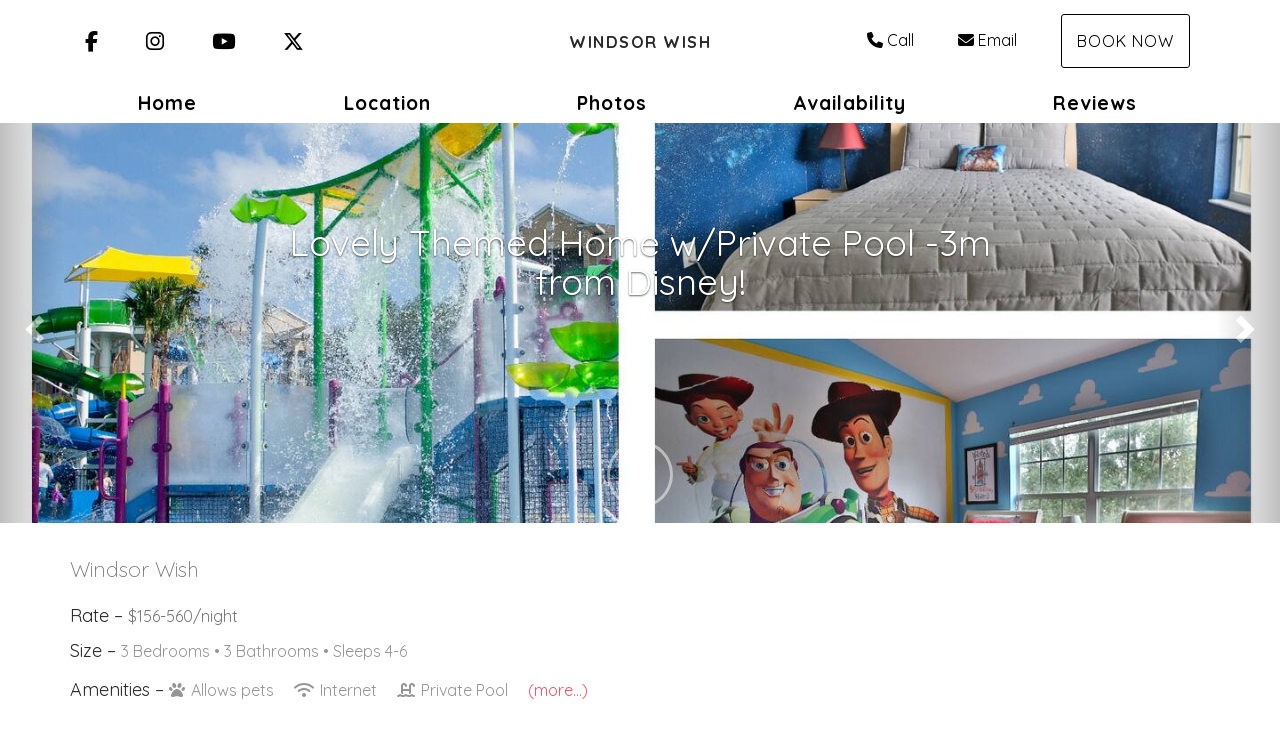

--- FILE ---
content_type: text/html; charset=utf-8
request_url: https://www.windsorwish.com/
body_size: 68416
content:

<!DOCTYPE html>
<html lang="en" class="full-carousel carousel-page-width singlehome page-573948905">
<head prefix="og: http://ogp.me/ns# fb: http://ogp.me/ns/fb#">
    <meta charset="utf-8" />
        <meta name="viewport" content="width=device-width, initial-scale=1.0">
    <title>Windsor Wish - Windsor Wish</title>
    <meta property="og:site_name" content="Windsor Wish" />
        <meta property="og:title" content="Windsor Wish" />
    

<style>
    :root{
        --main-font: Quicksand;
        --heading-font: Quicksand;
        --text-color: #757575;
        --primary-color: #ed536a;
        --heading-color: #292727;
        --muted-text-color: #959595;
        --link-color: #ed536a;
        --heading-link-color: #ed536a;
    }
</style>
<link href="https://fonts.googleapis.com/css2?family=Quicksand:wght@300;400;700" rel="stylesheet" />

        <link type="text/css" rel="stylesheet" href="https://cdn.orez.io/hc/content/sitebundle.min.css?v=3e6a31c8f1f9bd9c642e48b8b14a3c9c66dfedd8" />
            <style>
            /*BeginTemplate*/ .header-links .header-links-social { margin-right: 15px; margin-left: 15px; font-size: 1.3em; } .header-links-menu a { text-transform: none !important; font-weight: 800 !important; font-size: 1.2em; } @media (min-width: 1200px) { .section-right .header-links a { margin-right: 15px; margin-left: 15px; } }/*EndTemplate*/
        </style>

        <link rel="canonical" href="https://www.windsorwish.com/" />
        <meta property="og:url" content="https://www.windsorwish.com/" />

            <meta property="og:image" content="https://uc.orez.io/f/8ee0b08bdcdc405b8e78b497ffc3a973" />
            <meta property="og:image:type" content="image/jpeg" />
            <meta property="og:image:width" content="1440" />
            <meta property="og:image:height" content="960" />
    
        <script type="application/ld+json">
            {
  "@context": "https://schema.org",
  "@type": "VacationRental",
  "identifier": "ORP350080",
  "image": [
    "https://uc.orez.io/f/8ee0b08bdcdc405b8e78b497ffc3a973",
    "https://uc.orez.io/f/b99c166b0dab441895461694b39a49ff",
    "https://uc.orez.io/f/8f2a033c650444caa8bd7dafc542d2be",
    "https://uc.orez.io/f/c106a2cb13fb46f8a684d121e6cfd9e2",
    "https://uc.orez.io/f/e705265a5c554703ad263e794d5055b3",
    "https://uc.orez.io/f/474e994731de41e28dbc21cbcd97b351",
    "https://uc.orez.io/f/cd226157dff143b5bacf764a279e8968",
    "https://uc.orez.io/f/138afd43f14643ee8c3d7c95f0e424a8",
    "https://uc.orez.io/f/e8f8aecaab3a45e1a6b82f2347d9d667",
    "https://uc.orez.io/f/217e0b1d21034e96a8448cfabdfa5c53",
    "https://uc.orez.io/f/cf88dd4fa2f048d7907d5c1dc6fadc20",
    "https://uc.orez.io/f/f94042f8338a4ff9b1406fcd7330b5dc",
    "https://uc.orez.io/f/47d5cd63753f43bc883b324bea67fa96",
    "https://uc.orez.io/f/a0a7458afcb64c819481f3b554f2d600",
    "https://uc.orez.io/f/56e820f9093641119202dbf166dfa2e3",
    "https://uc.orez.io/f/e247ae1b5c16496e953b2fe2e3acb4ba",
    "https://uc.orez.io/f/1c891373676042158bfd6d477130e597",
    "https://uc.orez.io/f/283840793441464c8d35e1d3fa4f76b1",
    "https://uc.orez.io/f/822d27de08254b7cae41ba63712e01ab",
    "https://uc.orez.io/f/f219dc20004f4c81acb7c41a28a3e108",
    "https://uc.orez.io/f/6d0b2bf7092c49ffa37e4d69450f6c64",
    "https://uc.orez.io/f/795b5be3b5b34a8f9596be6a97bc1088",
    "https://uc.orez.io/f/2bfc40b5f94f48b498ccfb1c58f0cd9f",
    "https://uc.orez.io/f/b48842480c2c44509baf1101d0d98986",
    "https://uc.orez.io/f/de1e931f373f48839351f8820d6c13bf",
    "https://uc.orez.io/f/d73d713da7d245d7b5bd07631a201679",
    "https://uc.orez.io/f/c613786cf9af4240ba897ac8e236f88e",
    "https://uc.orez.io/f/aa9032c111644492b200bcb5ab996e91",
    "https://uc.orez.io/f/5c0a01ac147b46688818a4398f10d3db",
    "https://uc.orez.io/f/2961d1c2e79e4640aac960ef845da7b1",
    "https://uc.orez.io/f/01b33cc2e100451f9ded899255ef86cd",
    "https://uc.orez.io/f/3bf65dd8ec92434e98153130aa5fffd0",
    "https://uc.orez.io/f/a6b8d396e28f4462826165a846b86045",
    "https://uc.orez.io/f/7c4a8cb31bab42fc9e1256eca668ccd2",
    "https://uc.orez.io/f/8444478795da46ae9feaa11fbc7d38c4",
    "https://uc.orez.io/f/eb235c4d6a9043a392b2f9d63db3bfda"
  ],
  "latitude": 28.3211111,
  "longitude": -81.5911111,
  "containsPlace": {
    "@type": "Accommodation",
    "occupancy": {
      "@type": "QuantitativeValue",
      "value": 6.0
    },
    "additionalType": "EntirePlace",
    "numberOfBathroomsTotal": 3.0,
    "numberOfBedrooms": 3.0,
    "numberOfRooms": 7.0,
    "amenityFeature": [
      {
        "@type": "LocationFeatureSpecification",
        "name": "ac",
        "value": true
      },
      {
        "@type": "LocationFeatureSpecification",
        "name": "childFriendly",
        "value": true
      },
      {
        "@type": "LocationFeatureSpecification",
        "name": "crib",
        "value": true
      },
      {
        "@type": "LocationFeatureSpecification",
        "name": "gymFitnessEquipment",
        "value": true
      },
      {
        "@type": "LocationFeatureSpecification",
        "name": "heating",
        "value": true
      },
      {
        "@type": "LocationFeatureSpecification",
        "name": "hotTub",
        "value": true
      },
      {
        "@type": "LocationFeatureSpecification",
        "name": "instantBookable",
        "value": true
      },
      {
        "@type": "LocationFeatureSpecification",
        "name": "ironingBoard",
        "value": true
      },
      {
        "@type": "LocationFeatureSpecification",
        "name": "kitchen",
        "value": true
      },
      {
        "@type": "LocationFeatureSpecification",
        "name": "microwave",
        "value": true
      },
      {
        "@type": "LocationFeatureSpecification",
        "name": "ovenStove",
        "value": true
      },
      {
        "@type": "LocationFeatureSpecification",
        "name": "patio",
        "value": true
      },
      {
        "@type": "LocationFeatureSpecification",
        "name": "petsAllowed",
        "value": true
      },
      {
        "@type": "LocationFeatureSpecification",
        "name": "pool",
        "value": true
      },
      {
        "@type": "LocationFeatureSpecification",
        "name": "tv",
        "value": true
      },
      {
        "@type": "LocationFeatureSpecification",
        "name": "washerDryer",
        "value": true
      },
      {
        "@type": "LocationFeatureSpecification",
        "name": "wifi",
        "value": true
      },
      {
        "@type": "LocationFeatureSpecification",
        "name": "internetType",
        "value": "Free"
      },
      {
        "@type": "LocationFeatureSpecification",
        "name": "parkingType",
        "value": "Free"
      },
      {
        "@type": "LocationFeatureSpecification",
        "name": "poolType",
        "value": "Free"
      }
    ],
    "bed": [
      {
        "@type": "BedDetails",
        "numberOfBeds": 1.0,
        "typeOfBed": "King"
      },
      {
        "@type": "BedDetails",
        "numberOfBeds": 1.0,
        "typeOfBed": "Queen"
      },
      {
        "@type": "BedDetails",
        "numberOfBeds": 2.0,
        "typeOfBed": "Single"
      }
    ]
  },
  "name": "Windsor Wish",
  "additionalType": "House",
  "address": {
    "addressCountry": "UNITED STATES",
    "addressLocality": "Kissimmee",
    "addressRegion": "Florida"
  },
  "aggregateRating": {
    "@type": "AggregateRating",
    "ratingValue": 4.97,
    "reviewCount": 59,
    "bestRating": 5,
    "worstRating": 0
  },
  "checkinTime": "16:00:00-05:00",
  "checkoutTime": "10:00:00-05:00",
  "description": "Create magical memories with your family at our highly themed 3 bedroom/3-bathroom newly renovated vacation home located in the prestigious Windsor Hills Resort! Located just 3 miles from Disney, this gated resort features dueling water slides, Olympic size zero-entry pool and hot tub, water park, fitness center and tennis courts – all included in your stay! Our home is tastefully decorated with Disney themed rooms and your own private Mickey themed pool.",
  "review": [
    {
      "@type": "Review",
      "datePublished": "2022-02-22",
      "reviewRating": {
        "@type": "Rating",
        "ratingValue": 5.0,
        "bestRating": 5.0,
        "worstRating": 0.0
      },
      "author": {
        "@type": "Person",
        "name": "Sarah"
      }
    },
    {
      "@type": "Review",
      "datePublished": "2022-01-08",
      "reviewRating": {
        "@type": "Rating",
        "ratingValue": 5.0,
        "bestRating": 5.0,
        "worstRating": 0.0
      },
      "author": {
        "@type": "Person",
        "name": "Wesley"
      }
    },
    {
      "@type": "Review",
      "datePublished": "2021-02-15",
      "reviewRating": {
        "@type": "Rating",
        "ratingValue": 5.0,
        "bestRating": 5.0,
        "worstRating": 0.0
      },
      "author": {
        "@type": "Person",
        "name": "Jessica"
      }
    },
    {
      "@type": "Review",
      "datePublished": "2021-01-22",
      "reviewRating": {
        "@type": "Rating",
        "ratingValue": 5.0,
        "bestRating": 5.0,
        "worstRating": 0.0
      },
      "author": {
        "@type": "Person",
        "name": "Sarah"
      }
    },
    {
      "@type": "Review",
      "datePublished": "2021-02-23",
      "reviewRating": {
        "@type": "Rating",
        "ratingValue": 5.0,
        "bestRating": 5.0,
        "worstRating": 0.0
      },
      "author": {
        "@type": "Person",
        "name": "Shelly"
      }
    },
    {
      "@type": "Review",
      "datePublished": "2022-01-27",
      "reviewRating": {
        "@type": "Rating",
        "ratingValue": 5.0,
        "bestRating": 5.0,
        "worstRating": 0.0
      },
      "author": {
        "@type": "Person",
        "name": "Eileen B."
      }
    },
    {
      "@type": "Review",
      "datePublished": "2022-01-04",
      "reviewRating": {
        "@type": "Rating",
        "ratingValue": 5.0,
        "bestRating": 5.0,
        "worstRating": 0.0
      },
      "author": {
        "@type": "Person",
        "name": "Elizabeth K."
      }
    }
  ]
}
        </script>

    
    <meta name="generator" content="OwnerRez" />
    
</head>
<body>
    <div class="header-container navbar-fixed-top" id="header-bar">
            <div class="visible-lg">
                

    <style>
        #header-line-dbf91060-9456-40fc-b814-5c68409e5261 {
            --line-padding: 15px;
            --bg-color: rgba(255, 255, 255, 1);
                
                --text-color: rgba(0, 0, 0, 1);
                --link-color: rgba(0, 0, 0, 1);
                
                        --button-color: var(--text-color);
            --button-bg-color: transparent;
            --button-color-hover: var(--bg-color);
            --button-padding: 15px;
            --line-bg-image: none;
        }
        #header-line-e91c42c2-dbdc-4ee2-9b9a-c6c971eb2559 {
            --line-padding: 5px;
            --bg-color: rgba(255, 255, 255, 1);
                
                --text-color: rgba(0, 0, 0, 1);
                --link-color: rgba(0, 0, 0, 1);
                
                        --button-color: var(--text-color);
            --button-bg-color: transparent;
            --button-color-hover: var(--bg-color);
            --button-padding: 15px;
            --line-bg-image: none;
        }
    </style>

<div class="header header-desktop" id="header-13585">

        <div id="header-line-dbf91060-9456-40fc-b814-5c68409e5261" class="not-sticky-top header-line-container" style="z-index:1">
            <div class="container">
                <div class="header-line">
    <div class="header-line-section section-left section-links">

<div class="header-links">
    <ul class="list-inline">
                <li class="header-links-social">
                    <a target="_blank">
<i class="fab fa-facebook-f"></i>
                            <span class="sr-only">Facebook</span>
                    </a>
                </li>
                <li class="header-links-social">
                    <a target="_blank">
<i class="fab fa-instagram"></i>
                            <span class="sr-only">Instagram</span>
                    </a>
                </li>
                <li class="header-links-social">
                    <a target="_blank">
<i class="fab fa-youtube"></i>
                            <span class="sr-only">YouTube</span>
                    </a>
                </li>
                <li class="header-links-social">
                    <a target="_blank">
<i class="fa-brands fa-x-twitter"></i>
                            <span class="sr-only">X (Twitter)</span>
                    </a>
                </li>
    </ul>
</div>

    </div>
                        <div class="header-line-section section-center">

<div class="header-logo">
    <a href="/" class="navbar-brand">
Windsor Wish    </a>
</div>    </div>
                        <div class="header-line-section section-right section-links">

<div class="header-links">
    <ul class="list-inline">
                <li class="header-links-profilephone">
                    <a href="tel:(708) 351-4926">
<i class="fas fa-phone"></i>Call
                    </a>
                </li>
                <li class="header-links-profileemail">
                    <a href="mailto:colleen.schmitt83@gmail.com">
<i class="fas fa-envelope"></i>Email
                    </a>
                </li>
                <li class="header-links-page">
                    <a class="btn btn-default" href="/book">
Book Now
                    </a>
                </li>
    </ul>
</div>

    </div>
                </div>
            </div>
        </div>
        <div id="header-line-e91c42c2-dbdc-4ee2-9b9a-c6c971eb2559" class="not-sticky-top header-line-container">
            <div class="container">
                <div class="header-line">
                        <div class="header-line-section section-center section-links">

<div class="header-links">
    <ul class="list-inline">
                <li class="hidden-sm active header-links-menu first">
                    <a href="/">Home</a>
                </li>
                <li class="header-links-menu">
                    <a href="/location">Location</a>
                </li>
                <li class="header-links-menu">
                    <a href="/photos">Photos</a>
                </li>
                <li class="header-links-menu">
                    <a href="/availability">Availability</a>
                </li>
                <li class="header-links-menu last">
                    <a href="/reviews">Reviews</a>
                </li>
    </ul>
</div>

    </div>
                                    </div>
            </div>
        </div>
</div>


            </div>
            <div class="visible-md">
                

    <style>
        #header-line-6174eacc-0ff1-459d-9daa-eaa93291d9fd {
            --line-padding: 15px;
            --bg-color: rgba(255, 255, 255, 1);
                
                --text-color: rgba(0, 0, 0, 1);
                --link-color: rgba(0, 0, 0, 1);
                
                        --button-color: var(--text-color);
            --button-bg-color: transparent;
            --button-color-hover: var(--bg-color);
            --button-padding: 15px;
            --line-bg-image: none;
        }
        #header-line-ab923223-0386-4347-8c95-de2550b30b02 {
            --line-padding: 5px;
            --bg-color: rgba(255, 255, 255, 1);
                
                --text-color: rgba(0, 0, 0, 1);
                --link-color: rgba(0, 0, 0, 1);
                
                        --button-color: var(--text-color);
            --button-bg-color: transparent;
            --button-color-hover: var(--bg-color);
            --button-padding: 15px;
            --line-bg-image: none;
        }
    </style>

<div class="header header-tablet" id="header-13586">

        <div id="header-line-6174eacc-0ff1-459d-9daa-eaa93291d9fd" class="not-sticky-top header-line-container" style="z-index:1">
            <div class="container">
                <div class="header-line">
    <div class="header-line-section section-left section-links">

<div class="header-links">
    <ul class="list-inline">
                <li class="header-links-social">
                    <a target="_blank">
<i class="fab fa-facebook-f"></i>
                            <span class="sr-only">Facebook</span>
                    </a>
                </li>
                <li class="header-links-social">
                    <a target="_blank">
<i class="fab fa-instagram"></i>
                            <span class="sr-only">Instagram</span>
                    </a>
                </li>
                <li class="header-links-social">
                    <a target="_blank">
<i class="fab fa-youtube"></i>
                            <span class="sr-only">YouTube</span>
                    </a>
                </li>
                <li class="header-links-social">
                    <a target="_blank">
<i class="fa-brands fa-x-twitter"></i>
                            <span class="sr-only">X (Twitter)</span>
                    </a>
                </li>
    </ul>
</div>

    </div>
                        <div class="header-line-section section-center">

<div class="header-logo">
    <a href="/" class="navbar-brand">
Windsor Wish    </a>
</div>    </div>
                        <div class="header-line-section section-right section-links">

<div class="header-links">
    <ul class="list-inline">
                <li class="header-links-page">
                    <a class="btn btn-default" href="/book">
Book Now
                    </a>
                </li>
    </ul>
</div>

    </div>
                </div>
            </div>
        </div>
        <div id="header-line-ab923223-0386-4347-8c95-de2550b30b02" class="not-sticky-top header-line-container">
            <div class="container">
                <div class="header-line">
                        <div class="header-line-section section-center section-links">

<div class="header-links">
    <ul class="list-inline">
                        <li class="header-link-menu">
                            <a class="btn btn-default header-menu-toggle collapsed" data-toggle="collapse" data-target="#header-menu-tablet-container">
                                <i class="glyphicon glyphicon-align-justify"></i>
                                <span class="sr-only">Toggle navigation</span>
                            </a>
                            <div id="header-menu-tablet-container" class="header-menu-container collapse">
                                <ul>
                                                    <li class="hidden-sm active header-links-menu first">
                    <a href="/">Home</a>
                </li>
                <li class="header-links-menu">
                    <a href="/location">Location</a>
                </li>
                <li class="header-links-menu">
                    <a href="/photos">Photos</a>
                </li>
                <li class="header-links-menu">
                    <a href="/availability">Availability</a>
                </li>
                <li class="header-links-menu last">
                    <a href="/reviews">Reviews</a>
                </li>

                                </ul>
                            </div>
                        </li>
    </ul>
</div>

    </div>
                                    </div>
            </div>
        </div>
</div>


            </div>
            <div class="visible-xs visible-sm">
                

    <style>
        #header-line-2a7ab848-f588-407d-a74e-cc034e5d4b77 {
            --line-padding: 5px;
            --bg-color: rgba(255, 255, 255, 1);
                
                --text-color: rgba(0, 0, 0, 1);
                --link-color: rgba(0, 0, 0, 1);
                
                        --button-color: var(--text-color);
            --button-bg-color: transparent;
            --button-color-hover: var(--bg-color);
            --button-padding: 15px;
            --line-bg-image: none;
        }
        #header-line-684b9888-8cea-4637-9a7e-c97b4e29c0da {
            --line-padding: 5px;
            --bg-color: rgba(255, 255, 255, 1);
                
                --text-color: rgba(0, 0, 0, 1);
                --link-color: rgba(0, 0, 0, 1);
                
                        --button-color: var(--text-color);
            --button-bg-color: transparent;
            --button-color-hover: var(--bg-color);
            --button-padding: 15px;
            --line-bg-image: none;
        }
        #header-line-d239bcc1-809f-4678-a9d9-9eb7d87315cf {
            --line-padding: 5px;
            --bg-color: rgba(255, 255, 255, 1);
                
                --text-color: rgba(0, 0, 0, 1);
                --link-color: rgba(0, 0, 0, 1);
                
                        --button-color: var(--text-color);
            --button-bg-color: transparent;
            --button-color-hover: var(--bg-color);
            --button-padding: 15px;
            --line-bg-image: none;
        }
        #header-line-71767eaf-4cc2-4038-a602-d4e6e080a1ce {
            --line-padding: 5px;
            --bg-color: rgba(255, 255, 255, 1);
                
                --text-color: rgba(0, 0, 0, 1);
                --link-color: rgba(0, 0, 0, 1);
                
                        --button-color: var(--text-color);
            --button-bg-color: transparent;
            --button-color-hover: var(--bg-color);
            --button-padding: 15px;
            --line-bg-image: none;
        }
    </style>

<div class="header header-phone" id="header-13587">

        <div id="header-line-2a7ab848-f588-407d-a74e-cc034e5d4b77" class="not-sticky-top header-line-container" style="z-index:3">
            <div class="container">
                <div class="header-line">
                        <div class="header-line-section section-center section-links">

<div class="header-links">
    <ul class="list-inline">
                <li class="header-links-social">
                    <a target="_blank">
<i class="fab fa-facebook-f"></i>
                            <span class="sr-only">Facebook</span>
                    </a>
                </li>
                <li class="header-links-social">
                    <a target="_blank">
<i class="fab fa-instagram"></i>
                            <span class="sr-only">Instagram</span>
                    </a>
                </li>
                <li class="header-links-social">
                    <a target="_blank">
<i class="fab fa-youtube"></i>
                            <span class="sr-only">YouTube</span>
                    </a>
                </li>
                <li class="header-links-social">
                    <a target="_blank">
<i class="fa-brands fa-x-twitter"></i>
                            <span class="sr-only">X (Twitter)</span>
                    </a>
                </li>
    </ul>
</div>

    </div>
                                    </div>
            </div>
        </div>
        <div id="header-line-684b9888-8cea-4637-9a7e-c97b4e29c0da" class="not-sticky-top header-line-container" style="z-index:2">
            <div class="container">
                <div class="header-line">
                        <div class="header-line-section section-center">

<div class="header-logo">
    <a href="/" class="navbar-brand">
Windsor Wish    </a>
</div>    </div>
                                    </div>
            </div>
        </div>
        <div id="header-line-d239bcc1-809f-4678-a9d9-9eb7d87315cf" class="not-sticky-top header-line-container" style="z-index:1">
            <div class="container">
                <div class="header-line">
                        <div class="header-line-section section-center section-links">

<div class="header-links">
    <ul class="list-inline">
                <li class="header-links-page">
                    <a class="btn btn-default" href="/book">
Book Now
                    </a>
                </li>
    </ul>
</div>

    </div>
                                    </div>
            </div>
        </div>
        <div id="header-line-71767eaf-4cc2-4038-a602-d4e6e080a1ce" class="not-sticky-top header-line-container">
            <div class="container">
                <div class="header-line">
                        <div class="header-line-section section-center section-links">

<div class="header-links">
    <ul class="list-inline">
                        <li class="header-link-menu">
                            <a class="btn btn-default header-menu-toggle collapsed" data-toggle="collapse" data-target="#header-menu-phone-container">
                                <i class="glyphicon glyphicon-align-justify"></i>
                                <span class="sr-only">Toggle navigation</span>
                            </a>
                            <div id="header-menu-phone-container" class="header-menu-container collapse">
                                <ul>
                                                    <li class="hidden-sm active header-links-menu first">
                    <a href="/">Home</a>
                </li>
                <li class="header-links-menu">
                    <a href="/location">Location</a>
                </li>
                <li class="header-links-menu">
                    <a href="/photos">Photos</a>
                </li>
                <li class="header-links-menu">
                    <a href="/availability">Availability</a>
                </li>
                <li class="header-links-menu last">
                    <a href="/reviews">Reviews</a>
                </li>

                                </ul>
                            </div>
                        </li>
    </ul>
</div>

    </div>
                                    </div>
            </div>
        </div>
</div>


            </div>
    </div>
    
          
    <div id="photos" class="linktarget"></div>
    <div class="carousel slide carousel-fade or-carousel hero-carousel" id="carousel-hero" data-ride="carousel" style="position:relative; border: 1px solid rgb(204, 204, 204); margin-bottom: 20px; box-shadow: rgb(204, 204, 204) 1px 1px 3px;">
            <div class="carousel-caption">
                <h1>Lovely Themed Home w/Private Pool -3m from Disney!</h1>
            </div>
                    <div class="carousel-inner" role="listbox" href="#photos-modal" data-toggle="modal" style="">
                    <figure class="item active">
                        <div class="fill">
                            <picture>
                                <img src="https://uc.orez.io/f/8ee0b08bdcdc405b8e78b497ffc3a973" style="display: block; object-fit: cover; object-position: center; height: 100%; width: 100%;" loading="lazy" />
                            </picture>
                        </div>
                    </figure>
                    <figure class="item">
                        <div class="fill">
                            <picture>
                                <img src="https://uc.orez.io/f/b99c166b0dab441895461694b39a49ff" style="display: block; object-fit: cover; object-position: center; height: 100%; width: 100%;" loading="lazy" />
                            </picture>
                        </div>
                    </figure>
                    <figure class="item">
                        <div class="fill">
                            <picture>
                                <img src="https://uc.orez.io/f/8f2a033c650444caa8bd7dafc542d2be" style="display: block; object-fit: cover; object-position: center; height: 100%; width: 100%;" loading="lazy" />
                            </picture>
                        </div>
                    </figure>
                    <figure class="item">
                        <div class="fill">
                            <picture>
                                <img src="https://uc.orez.io/f/c106a2cb13fb46f8a684d121e6cfd9e2" style="display: block; object-fit: cover; object-position: center; height: 100%; width: 100%;" loading="lazy" />
                            </picture>
                        </div>
                    </figure>
                    <figure class="item">
                        <div class="fill">
                            <picture>
                                <img src="https://uc.orez.io/i/e705265a5c554703ad263e794d5055b3-LargeOriginal" style="display: block; object-fit: cover; object-position: center; height: 100%; width: 100%;" loading="lazy" />
                            </picture>
                        </div>
                    </figure>
                    <figure class="item">
                        <div class="fill">
                            <picture>
                                <img src="https://uc.orez.io/i/474e994731de41e28dbc21cbcd97b351-LargeOriginal" style="display: block; object-fit: cover; object-position: center; height: 100%; width: 100%;" loading="lazy" alt="Primary bedroom" />
                            </picture>
                        </div>
                    </figure>
                    <figure class="item">
                        <div class="fill">
                            <picture>
                                <img src="https://uc.orez.io/f/cd226157dff143b5bacf764a279e8968" style="display: block; object-fit: cover; object-position: center; height: 100%; width: 100%;" loading="lazy" />
                            </picture>
                        </div>
                    </figure>
                    <figure class="item">
                        <div class="fill">
                            <picture>
                                <img src="https://uc.orez.io/f/138afd43f14643ee8c3d7c95f0e424a8" style="display: block; object-fit: cover; object-position: center; height: 100%; width: 100%;" loading="lazy" />
                            </picture>
                        </div>
                    </figure>
                    <figure class="item">
                        <div class="fill">
                            <picture>
                                <img src="https://uc.orez.io/f/e8f8aecaab3a45e1a6b82f2347d9d667" style="display: block; object-fit: cover; object-position: center; height: 100%; width: 100%;" loading="lazy" />
                            </picture>
                        </div>
                    </figure>
                    <figure class="item">
                        <div class="fill">
                            <picture>
                                <img src="https://uc.orez.io/f/217e0b1d21034e96a8448cfabdfa5c53" style="display: block; object-fit: cover; object-position: center; height: 100%; width: 100%;" loading="lazy" />
                            </picture>
                        </div>
                    </figure>
                    <figure class="item">
                        <div class="fill">
                            <picture>
                                <img src="https://uc.orez.io/f/cf88dd4fa2f048d7907d5c1dc6fadc20" style="display: block; object-fit: cover; object-position: center; height: 100%; width: 100%;" loading="lazy" />
                            </picture>
                        </div>
                    </figure>
                    <figure class="item">
                        <div class="fill">
                            <picture>
                                <img src="https://uc.orez.io/f/f94042f8338a4ff9b1406fcd7330b5dc" style="display: block; object-fit: cover; object-position: center; height: 100%; width: 100%;" loading="lazy" />
                            </picture>
                        </div>
                    </figure>
                    <figure class="item">
                        <div class="fill">
                            <picture>
                                <img src="https://uc.orez.io/f/47d5cd63753f43bc883b324bea67fa96" style="display: block; object-fit: cover; object-position: center; height: 100%; width: 100%;" loading="lazy" />
                            </picture>
                        </div>
                    </figure>
                    <figure class="item">
                        <div class="fill">
                            <picture>
                                <img src="https://uc.orez.io/f/a0a7458afcb64c819481f3b554f2d600" style="display: block; object-fit: cover; object-position: center; height: 100%; width: 100%;" loading="lazy" />
                            </picture>
                        </div>
                    </figure>
                    <figure class="item">
                        <div class="fill">
                            <picture>
                                <img src="https://uc.orez.io/f/56e820f9093641119202dbf166dfa2e3" style="display: block; object-fit: cover; object-position: center; height: 100%; width: 100%;" loading="lazy" />
                            </picture>
                        </div>
                    </figure>
                    <figure class="item">
                        <div class="fill">
                            <picture>
                                <img src="https://uc.orez.io/f/e247ae1b5c16496e953b2fe2e3acb4ba" style="display: block; object-fit: cover; object-position: center; height: 100%; width: 100%;" loading="lazy" />
                            </picture>
                        </div>
                    </figure>
                    <figure class="item">
                        <div class="fill">
                            <picture>
                                <img src="https://uc.orez.io/f/1c891373676042158bfd6d477130e597" style="display: block; object-fit: cover; object-position: center; height: 100%; width: 100%;" loading="lazy" />
                            </picture>
                        </div>
                    </figure>
                    <figure class="item">
                        <div class="fill">
                            <picture>
                                <img src="https://uc.orez.io/f/283840793441464c8d35e1d3fa4f76b1" style="display: block; object-fit: cover; object-position: center; height: 100%; width: 100%;" loading="lazy" />
                            </picture>
                        </div>
                    </figure>
                    <figure class="item">
                        <div class="fill">
                            <picture>
                                <img src="https://uc.orez.io/f/822d27de08254b7cae41ba63712e01ab" style="display: block; object-fit: cover; object-position: center; height: 100%; width: 100%;" loading="lazy" />
                            </picture>
                        </div>
                    </figure>
                    <figure class="item">
                        <div class="fill">
                            <picture>
                                <img src="https://uc.orez.io/f/f219dc20004f4c81acb7c41a28a3e108" style="display: block; object-fit: cover; object-position: center; height: 100%; width: 100%;" loading="lazy" />
                            </picture>
                        </div>
                    </figure>
                    <figure class="item">
                        <div class="fill">
                            <picture>
                                <img src="https://uc.orez.io/f/6d0b2bf7092c49ffa37e4d69450f6c64" style="display: block; object-fit: cover; object-position: center; height: 100%; width: 100%;" loading="lazy" />
                            </picture>
                        </div>
                    </figure>
                    <figure class="item">
                        <div class="fill">
                            <picture>
                                <img src="https://uc.orez.io/f/795b5be3b5b34a8f9596be6a97bc1088" style="display: block; object-fit: cover; object-position: center; height: 100%; width: 100%;" loading="lazy" />
                            </picture>
                        </div>
                    </figure>
                    <figure class="item">
                        <div class="fill">
                            <picture>
                                <img src="https://uc.orez.io/f/2bfc40b5f94f48b498ccfb1c58f0cd9f" style="display: block; object-fit: cover; object-position: center; height: 100%; width: 100%;" loading="lazy" />
                            </picture>
                        </div>
                    </figure>
                    <figure class="item">
                        <div class="fill">
                            <picture>
                                <img src="https://uc.orez.io/f/b48842480c2c44509baf1101d0d98986" style="display: block; object-fit: cover; object-position: center; height: 100%; width: 100%;" loading="lazy" />
                            </picture>
                        </div>
                    </figure>
                    <figure class="item">
                        <div class="fill">
                            <picture>
                                <img src="https://uc.orez.io/f/de1e931f373f48839351f8820d6c13bf" style="display: block; object-fit: cover; object-position: center; height: 100%; width: 100%;" loading="lazy" />
                            </picture>
                        </div>
                    </figure>
                    <figure class="item">
                        <div class="fill">
                            <picture>
                                <img src="https://uc.orez.io/i/d73d713da7d245d7b5bd07631a201679-LargeOriginal" style="display: block; object-fit: cover; object-position: center; height: 100%; width: 100%;" loading="lazy" />
                            </picture>
                        </div>
                    </figure>
                    <figure class="item">
                        <div class="fill">
                            <picture>
                                <img src="https://uc.orez.io/f/c613786cf9af4240ba897ac8e236f88e" style="display: block; object-fit: cover; object-position: center; height: 100%; width: 100%;" loading="lazy" />
                            </picture>
                        </div>
                    </figure>
                    <figure class="item">
                        <div class="fill">
                            <picture>
                                <img src="https://uc.orez.io/f/aa9032c111644492b200bcb5ab996e91" style="display: block; object-fit: cover; object-position: center; height: 100%; width: 100%;" loading="lazy" />
                            </picture>
                        </div>
                    </figure>
                    <figure class="item">
                        <div class="fill">
                            <picture>
                                <img src="https://uc.orez.io/f/5c0a01ac147b46688818a4398f10d3db" style="display: block; object-fit: cover; object-position: center; height: 100%; width: 100%;" loading="lazy" />
                            </picture>
                        </div>
                    </figure>
                    <figure class="item">
                        <div class="fill">
                            <picture>
                                <img src="https://uc.orez.io/f/2961d1c2e79e4640aac960ef845da7b1" style="display: block; object-fit: cover; object-position: center; height: 100%; width: 100%;" loading="lazy" />
                            </picture>
                        </div>
                    </figure>
                    <figure class="item">
                        <div class="fill">
                            <picture>
                                <img src="https://uc.orez.io/f/01b33cc2e100451f9ded899255ef86cd" style="display: block; object-fit: cover; object-position: center; height: 100%; width: 100%;" loading="lazy" />
                            </picture>
                        </div>
                    </figure>
                    <figure class="item">
                        <div class="fill">
                            <picture>
                                <img src="https://uc.orez.io/f/3bf65dd8ec92434e98153130aa5fffd0" style="display: block; object-fit: cover; object-position: center; height: 100%; width: 100%;" loading="lazy" />
                            </picture>
                        </div>
                    </figure>
                    <figure class="item">
                        <div class="fill">
                            <picture>
                                <img src="https://uc.orez.io/f/a6b8d396e28f4462826165a846b86045" style="display: block; object-fit: cover; object-position: center; height: 100%; width: 100%;" loading="lazy" />
                            </picture>
                        </div>
                    </figure>
                    <figure class="item">
                        <div class="fill">
                            <picture>
                                <img src="https://uc.orez.io/f/7c4a8cb31bab42fc9e1256eca668ccd2" style="display: block; object-fit: cover; object-position: center; height: 100%; width: 100%;" loading="lazy" />
                            </picture>
                        </div>
                    </figure>
                    <figure class="item">
                        <div class="fill">
                            <picture>
                                <img src="https://uc.orez.io/f/8444478795da46ae9feaa11fbc7d38c4" style="display: block; object-fit: cover; object-position: center; height: 100%; width: 100%;" loading="lazy" />
                            </picture>
                        </div>
                    </figure>
                    <figure class="item">
                        <div class="fill">
                            <picture>
                                <img src="https://uc.orez.io/f/eb235c4d6a9043a392b2f9d63db3bfda" style="display: block; object-fit: cover; object-position: center; height: 100%; width: 100%;" loading="lazy" />
                            </picture>
                        </div>
                    </figure>
            </div>
                <a class="left carousel-control" href="#carousel-hero" role="button" data-slide="prev">
                    <span class="glyphicon glyphicon-chevron-left" aria-hidden="true"></span>
                    <span class="sr-only">Previous</span>
                </a>
                <a class="right carousel-control" href="#carousel-hero" role="button" data-slide="next">
                    <span class="glyphicon glyphicon-chevron-right" aria-hidden="true"></span>
                    <span class="sr-only">Next</span>
                </a>
                    <a class="bottom carousel-control" href="#content" role="button">
                <span style="border:3px solid white; border-radius:50%;padding:20px 20px 16px 20px">
                    <span class="glyphicon glyphicon-chevron-down" aria-hidden="true"></span>
                    <span class="sr-only">Next</span>
                </span>
            </a>

    </div>

    <div id="content" class="container">
        <div class="body-content">
            




    <p class="lead">Windsor Wish</p>




        <div class="amenity-summary-rate" style="margin-bottom:10px">
            <h4 style="display:inline" class="hidden-xs">Rate &ndash; </h4>
            <text>$156-560/night</text>
        </div>
<div class="amenity-summary-size" style="margin-bottom:10px">
    <h4 style="display:inline" class="hidden-xs">Size &ndash; </h4>
        3 Bedrooms
             &bull; 
            <span class="hidden-xs">3 Bathrooms </span>
        <span class="visible-xs-inline">3 Baths </span>
                 &bull; 
        Sleeps 4-6
</div>


<div class="amenity-summary-amenities" style="line-height:2em;margin-bottom:10px">
    <span class="h4 hidden-xs">Amenities &ndash; </span>

    <span class="amenity-list-item" style="white-space:nowrap;margin-right:6px">
            <i class="fas fa-paw"></i>
        Allows pets    </span>
    <span class="amenity-list-item" style="white-space:nowrap;margin-right:6px">
            <i class="fas fa-wifi"></i>
        Internet    </span>
    <span class="amenity-list-item" style="white-space:nowrap;margin-right:6px">
            <i class="fas fa-swimming-pool"></i>
        Private Pool    </span>
    
        <a href="#amenities">(more...)</a>
    </div> 
    <div class="amenity-description">
<p>Create magical memories with your family at our highly themed 3 bedroom/3-bathroom newly renovated vacation home located in the prestigious Windsor Hills Resort! Located just 3 miles from Disney, this gated resort features dueling water slides, Olympic size zero-entry pool and hot tub, water park, fitness center and tennis courts &ndash; all included in your stay! Our home is tastefully decorated with Disney themed rooms and your own private Mickey themed pool.</p>
<p>* Private Mickey themed splash pool<br />* FREE pool heat<br />* Free WIFI<br />* Smart TVs and cable in every bedroom<br />* 65-inch smart TV in living room<br />* New full-size washer &amp; dryer<br />* Full kitchen with pots &amp; pans<br />* Ceiling fans in every bedroom<br />* High Chair, pack n&rsquo; play, gate, and strollers included<br />* Disney puzzles, kids books &amp; card games<br />* Nice greenspace behind the home<br />* Clubhouse with pool, spa, arcade, and sundry store<br />* Only 12 minutes from Disney&rsquo;s Magic Kingdom<br />* Less than 1 mile from Walmart<br />* Close to many restaurants &amp; shopping</p>
<p>Our townhome is located on Maneshaw, just a three-minute walk to the pool!</p>
<p>The house will have an initial welcome kit of toiletries, dish soap and paper towels. While the kitchen is fully equipped for cooking, it does not have condiments or other food items.</p>
<p>Pets are $150 for the entire stay -25lb limit per HOA rules</p>
<p>NO SMOKING OR VAPING in the home or in the pool area. This property requires a $300 Security deposit.&nbsp; It will be collected separately two days before check in.&nbsp; Valid government issued photo ID is also required.&nbsp; There are outdoor security cameras at the property. No parties allowed.&nbsp;</p>
    </div>
    <h3 id="amenities" class="page-header linktarget">Amenities</h3>

<div class="amenities-detail">
    <table id="amenities-table" class="table table-striped">
        <tbody>
                    <tr>
            <th>
                Property Type
            </th>
            <td>
Townhome              </td>
        </tr>

            
            
                    <tr>
            <th>
                House Rules
            </th>
            <td>
                <ul class="list-group row" style="margin-bottom:0">
                            <li class="list-unstyled col-sm-6 col-md-4 col-lg-3">
                                Maximum occupancy: 6
                            </li>
                            <li class="list-unstyled col-sm-6 col-md-4 col-lg-3">
                                Children welcome
                            </li>
                            <li class="list-unstyled col-sm-6 col-md-4 col-lg-3">
                                Infants welcome
                            </li>
                            <li class="list-unstyled col-sm-6 col-md-4 col-lg-3">
                                Smoking not allowed
                            </li>
                            <li class="list-unstyled col-sm-6 col-md-4 col-lg-3">
                                Wheelchair inaccessible
                            </li>
                            <li class="list-unstyled col-sm-6 col-md-4 col-lg-3">
                                Minimum age of primary renter: 25
                            </li>
                            <li class="list-unstyled col-sm-6 col-md-4 col-lg-3">
                                Pets welcome
                            </li>
                </ul>
            </td>
        </tr>

            
                    <tr>
            <th>
                General
            </th>
            <td>
                <ul class="list-group row" style="margin-bottom:0">
                        <li class="list-unstyled col-sm-6 col-md-4 col-lg-3">
                            Internet

                        </li>
                        <li class="list-unstyled col-sm-6 col-md-4 col-lg-3">
                            Air Conditioning

                        </li>
                        <li class="list-unstyled col-sm-6 col-md-4 col-lg-3">
                            Central Heating

                        </li>
                        <li class="list-unstyled col-sm-6 col-md-4 col-lg-3">
                            Linens Provided

                        </li>
                        <li class="list-unstyled col-sm-6 col-md-4 col-lg-3">
                            Towels Provided

                        </li>
                        <li class="list-unstyled col-sm-6 col-md-4 col-lg-3">
                            Washing Machine

                        </li>
                        <li class="list-unstyled col-sm-6 col-md-4 col-lg-3">
                            Clothes Dryer

                        </li>
                        <li class="list-unstyled col-sm-6 col-md-4 col-lg-3">
                            Hot Water

                        </li>
                        <li class="list-unstyled col-sm-6 col-md-4 col-lg-3">
                            Hair Dryer

                        </li>
                        <li class="list-unstyled col-sm-6 col-md-4 col-lg-3">
                            Iron &amp; Board

                        </li>
                        <li class="list-unstyled col-sm-6 col-md-4 col-lg-3">
                            Wifi

                        </li>
                        <li class="list-unstyled col-sm-6 col-md-4 col-lg-3">
                            Ceiling Fans

                        </li>
                        <li class="list-unstyled col-sm-6 col-md-4 col-lg-3">
                            Basic Soaps

                        </li>
                        <li class="list-unstyled col-sm-6 col-md-4 col-lg-3">
                            Paper Towels

                        </li>
                        <li class="list-unstyled col-sm-6 col-md-4 col-lg-3">
                            Shampoo

                        </li>
                        <li class="list-unstyled col-sm-6 col-md-4 col-lg-3">
                            Hangers

                        </li>
                        <li class="list-unstyled col-sm-6 col-md-4 col-lg-3">
                            Private Entrance

                        </li>
                        <li class="list-unstyled col-sm-6 col-md-4 col-lg-3">
                            Lock On Bedroom Door

                        </li>
                        <li class="list-unstyled col-sm-6 col-md-4 col-lg-3">
                            Extra Pillows &amp; Blankets

                        </li>
                        <li class="list-unstyled col-sm-6 col-md-4 col-lg-3">
                            Free Internet

                        </li>
                        <li class="list-unstyled col-sm-6 col-md-4 col-lg-3">
                            Shower Gel

                        </li>
                                    </ul>
            </td>
        </tr>

                    <tr>
            <th>
                Kitchen
            </th>
            <td>
                <ul class="list-group row" style="margin-bottom:0">
                        <li class="list-unstyled col-sm-6 col-md-4 col-lg-3">
                            Kitchen

                        </li>
                        <li class="list-unstyled col-sm-6 col-md-4 col-lg-3">
                            Refrigerator

                        </li>
                        <li class="list-unstyled col-sm-6 col-md-4 col-lg-3">
                            Stove

                        </li>
                        <li class="list-unstyled col-sm-6 col-md-4 col-lg-3">
                            Oven

                        </li>
                        <li class="list-unstyled col-sm-6 col-md-4 col-lg-3">
                            Microwave

                        </li>
                        <li class="list-unstyled col-sm-6 col-md-4 col-lg-3">
                            Dishwasher

                        </li>
                        <li class="list-unstyled col-sm-6 col-md-4 col-lg-3">
                            Dishes &amp; Utensils

                        </li>
                        <li class="list-unstyled col-sm-6 col-md-4 col-lg-3">
                            Coffee Maker

                        </li>
                        <li class="list-unstyled col-sm-6 col-md-4 col-lg-3">
                            Toaster

                        </li>
                        <li class="list-unstyled col-sm-6 col-md-4 col-lg-3">
                            Freezer

                        </li>
                        <li class="list-unstyled col-sm-6 col-md-4 col-lg-3">
                            Blender

                        </li>
                        <li class="list-unstyled col-sm-6 col-md-4 col-lg-3">
                            Kettle

                        </li>
                        <li class="list-unstyled col-sm-6 col-md-4 col-lg-3">
                            Pots &amp; Pans

                        </li>
                        <li class="list-unstyled col-sm-6 col-md-4 col-lg-3">
                            Dining Table

                        </li>
                        <li class="list-unstyled col-sm-6 col-md-4 col-lg-3">
                            Baking Sheet

                        </li>
                        <li class="list-unstyled col-sm-6 col-md-4 col-lg-3">
                            Wine Glasses

                        </li>
                                    </ul>
            </td>
        </tr>

                    <tr>
            <th>
                Dining
            </th>
            <td>
                <ul class="list-group row" style="margin-bottom:0">
                        <li class="list-unstyled col-sm-6 col-md-4 col-lg-3">
                            Child&#39;s Highchair

                        </li>
                                    </ul>
            </td>
        </tr>

                <tr>
                    <th>Bathrooms</th>
                    <td>
                            <span class="hidden-xs">3 Bathrooms </span>
                            <span class="visible-xs">3 Baths </span>
                        <ul class="list-unstyled">
                                <li>
                                    Full
                                        &ndash; Shower, Toilet
                                                                    </li>
                                <li>
                                    Full
                                        &ndash; Shower, Toilet
                                                                    </li>
                                <li>
                                    Full
                                        &ndash; Shower, Toilet
                                                                    </li>
                        </ul>
                    </td>
                </tr>
            <tr>
                <th>Sleeping Arrangements</th>
                <td>
                        3 Bedrooms,
                                            sleeps 4-6
                    <ul class="list-unstyled">
                            <li>
                                Bedroom
                                    &ndash; 1 Queen Bed
                                                            </li>
                            <li>
                                Bedroom
                                    &ndash; 1 King Bed
                                                            </li>
                            <li>
                                Bedroom
                                    &ndash; 2 Twin Beds
                                                            </li>
                    </ul>
                </td>
            </tr>
                    <tr>
            <th>
                Entertainment
            </th>
            <td>
                <ul class="list-group row" style="margin-bottom:0">
                        <li class="list-unstyled col-sm-6 col-md-4 col-lg-3">
                            Television

                        </li>
                        <li class="list-unstyled col-sm-6 col-md-4 col-lg-3">
                            Satellite/Cable

                        </li>
                        <li class="list-unstyled col-sm-6 col-md-4 col-lg-3">
                            Games/Board Games

                        </li>
                        <li class="list-unstyled col-sm-6 col-md-4 col-lg-3">
                            Gym

                        </li>
                        <li class="list-unstyled col-sm-6 col-md-4 col-lg-3">
                            Smart TV

                        </li>
                                    </ul>
            </td>
        </tr>

                    <tr>
            <th>
                Family
            </th>
            <td>
                <ul class="list-group row" style="margin-bottom:0">
                        <li class="list-unstyled col-sm-6 col-md-4 col-lg-3">
                            Baby Gate

                        </li>
                        <li class="list-unstyled col-sm-6 col-md-4 col-lg-3">
                            Children&#39;s Dinnerware

                        </li>
                        <li class="list-unstyled col-sm-6 col-md-4 col-lg-3">
                            Outlet Covers

                        </li>
                        <li class="list-unstyled col-sm-6 col-md-4 col-lg-3">
                            Pack N Play/Travel Crib

                        </li>
                        <li class="list-unstyled col-sm-6 col-md-4 col-lg-3">
                            Children&#39;s Books &amp; Toys

                        </li>
                                    </ul>
            </td>
        </tr>

                    <tr>
            <th>
                Outdoor
            </th>
            <td>
                <ul class="list-group row" style="margin-bottom:0">
                        <li class="list-unstyled col-sm-6 col-md-4 col-lg-3">
                            Deck/Patio (uncovered)

                        </li>
                        <li class="list-unstyled col-sm-6 col-md-4 col-lg-3">
                            Lawn/Garden

                        </li>
                        <li class="list-unstyled col-sm-6 col-md-4 col-lg-3">
                            Tennis

                        </li>
                        <li class="list-unstyled col-sm-6 col-md-4 col-lg-3">
                            Walkable to Park/Playground

                        </li>
                        <li class="list-unstyled col-sm-6 col-md-4 col-lg-3">
                            Private Yard

                        </li>
                        <li class="list-unstyled col-sm-6 col-md-4 col-lg-3">
                            Play Area

                        </li>
                        <li class="list-unstyled col-sm-6 col-md-4 col-lg-3">
                            Outdoor Seating

                        </li>
                                    </ul>
            </td>
        </tr>

                    <tr>
            <th>
                Pool/Spa
            </th>
            <td>
                <ul class="list-group row" style="margin-bottom:0">
                        <li class="list-unstyled col-sm-6 col-md-4 col-lg-3">
                            Communal Pool

                        </li>
                        <li class="list-unstyled col-sm-6 col-md-4 col-lg-3">
                            Private Pool

                        </li>
                        <li class="list-unstyled col-sm-6 col-md-4 col-lg-3">
                            Heated Pool

                        </li>
                        <li class="list-unstyled col-sm-6 col-md-4 col-lg-3">
                            Jacuzzi

                        </li>
                        <li class="list-unstyled col-sm-6 col-md-4 col-lg-3">
                            Children&#39;s Pool

                        </li>
                                    </ul>
            </td>
        </tr>

                    <tr>
            <th>
                Vehicles
            </th>
            <td>
                <ul class="list-group row" style="margin-bottom:0">
                        <li class="list-unstyled col-sm-6 col-md-4 col-lg-3">
                            Free Parking On Premises

                        </li>
                                    </ul>
            </td>
        </tr>

            
                    <tr>
            <th>
                Theme
            </th>
            <td>
                <ul class="list-group row" style="margin-bottom:0">
                        <li class="list-unstyled col-sm-6 col-md-4 col-lg-3">
                            Adventure

                        </li>
                        <li class="list-unstyled col-sm-6 col-md-4 col-lg-3">
                            Family

                        </li>
                        <li class="list-unstyled col-sm-6 col-md-4 col-lg-3">
                            Tourist Attractions

                        </li>
                                    </ul>
            </td>
        </tr>

            
            
            
                    <tr>
            <th>
                Safety
            </th>
            <td>
                <ul class="list-group row" style="margin-bottom:0">
                        <li class="list-unstyled col-sm-6 col-md-4 col-lg-3">
                            Carbon Monoxide Detector

                        </li>
                        <li class="list-unstyled col-sm-6 col-md-4 col-lg-3">
                            Fire Extinguisher

                        </li>
                        <li class="list-unstyled col-sm-6 col-md-4 col-lg-3">
                            Exterior Lighting

                        </li>
                        <li class="list-unstyled col-sm-6 col-md-4 col-lg-3">
                            Smoke Detector

                        </li>
                        <li class="list-unstyled col-sm-6 col-md-4 col-lg-3">
                            Enhanced Cleaning Practices

                        </li>
                        <li class="list-unstyled col-sm-6 col-md-4 col-lg-3">
                            Cleaning Disinfection

                        </li>
                        <li class="list-unstyled col-sm-6 col-md-4 col-lg-3">
                            Cleaning Products

                        </li>
                                    </ul>
            </td>
        </tr>

                    <tr>
            <th>
                Expectations
            </th>
            <td>
                <ul class="list-group row" style="margin-bottom:0">
                        <li class="list-unstyled col-sm-6 col-md-4 col-lg-3">
                            Cameras/Surveillance

                                <i class="fas fa-info-circle" data-toggle="tooltip" data-html="true" title="Nest doorbell and one camera that covers the pool equipment and back door"></i>
                        </li>
                                    </ul>
            </td>
        </tr>

            
            
        </tbody>
    </table>
</div>





        </div>
            <footer>
                <hr />
                <p style="text-align: center;">&copy; 2026 Colleen Schmitt &bull; <a href="tel:(708) 351-4926">(708) 351-4926</a> &bull; <a href="mailto:colleen.schmitt83@gmail.com">colleen.schmitt83@gmail.com</a>
<br /><a href="" target="_blank">Facebook</a> &bull; <a href="" target="_blank">Instagram</a> &bull; <a href="" target="_blank">Twitter</a> &bull; <a href="" target="_blank">YouTube</a></p>
            </footer>
    </div>
    
    <div class="requires-login show-if-login" style="display:none;padding: 10px 15px;background: #eee;border-top:1px solid #888;position: fixed;bottom: 0;left: 0;right: 0;font-weight: bold;text-align: center;z-index:1000" data-nosnippet>
        You're logged in to OwnerRez. Manage this site: &nbsp;
        <div class="btn-group">
                <a href="https://app.ownerrez.com/settings/hostedsites/573928692/pageedit/573948905" class="btn btn-default"><i class="fas fa-pencil-alt"> Edit Page</i></a>
            <a href="https://app.ownerrez.com/settings/hostedsites/573928692" class="btn btn-default"><i class="fas fa-cogs"> Edit Site</i></a>
                <a href="https://app.ownerrez.com/logout?site=573928692&page=573948905&property=350080" class="btn btn-default"><i class="fas fa-sign-out"></i> Logout</a>
        </div>
    </div>
    <script src="https://cdn.orez.io/hc/scripts/sitebundle.min.js?v=96617d914d167aeb1f19415ee4c40331af997f18"></script>
    <script>
        if (false)
            $("body:not(:has(.hero-carousel)) #content, .hero-carousel .carousel-caption").css({ "padding-top": $("#header-bar").height(), "margin-top": 0 });
        else
            $("body").css({ "padding-top": $("#header-bar").height() });
    </script>
    
        <script>
        $('[data-toggle="tooltip"]').tooltip()
    </script>

        <script>
                
                $(".bottom.carousel-control").click(function ()
                {
                    $("html, body").animate({ scrollTop: $("#content").offset().top }, 500);

                    return false;
                });
            

            $(".or-carousel .item .fill").each(function ()
            {
                var url = this.style.backgroundImage;

                url = url.substring(4, url.length - 1).replace(/"/g, "").replace(/'/g, "");

                new Image().src = url;
            });
        </script>

    <script src="https://app.ownerrez.com/isloggedin.js?hostedSiteId=573928692"></script>
    <script>
        // https://jhildenbiddle.github.io/css-vars-ponyfill
        if (document.documentMode)
            $.getScript("https://cdn.jsdelivr.net/npm/css-vars-ponyfill@2", function () { cssVars(); });
    </script>
</body>
</html>
